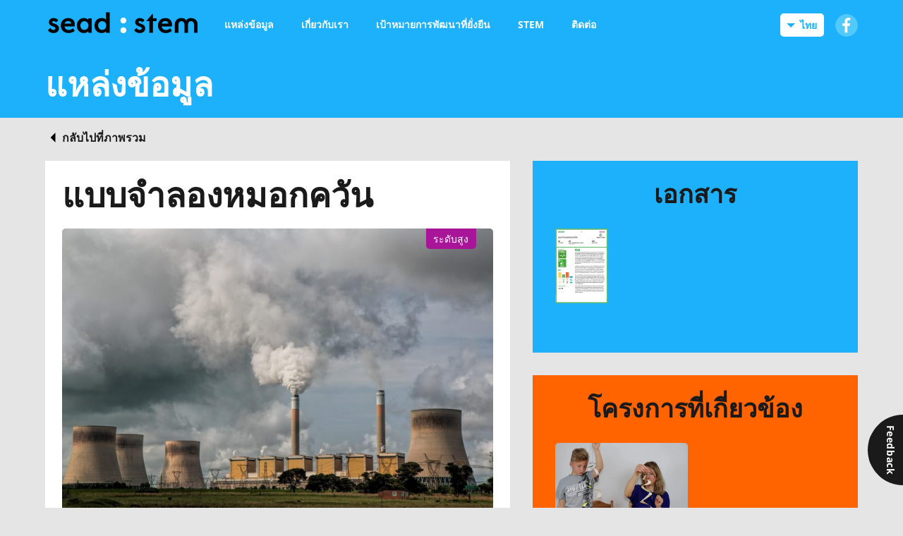

--- FILE ---
content_type: text/html; charset=UTF-8
request_url: https://www.seadstem.org/th/experiment/modeling-smog/
body_size: 14645
content:
<!DOCTYPE html>
<html lang="th">

<head>

	<title>แบบจำลองหมอกควัน &#8212; SEADSTEM แพลตฟอร์มดิจิทัลด้านสะเต็มศึกษา</title>

	<meta charset="UTF-8">

	<meta name="author" content="SEADSTEM แพลตฟอร์มดิจิทัลด้านสะเต็มศึกษา" />
	<meta name="copyright" content="SEADSTEM แพลตฟอร์มดิจิทัลด้านสะเต็มศึกษา" />
	<meta name="robots" content="index, follow"/>
	<meta name="apple-mobile-web-app-capable" content="yes"/>
	<meta name="google-site-verification" content="" />
	<meta name="viewport" id="viewport" content="width=device-width, initial-scale=1" />

	<link rel="shortcut icon" sizes="96x96" href="https://www.seadstem.org/wp-content/themes/seadstem/img/appicons/android-icon-96x96.png"/>
	<link rel="shortcut icon" sizes="144x144" href="https://www.seadstem.org/wp-content/themes/seadstem/img/appicons/android-icon-144x144.png"/>
	<link rel="shortcut icon" sizes="192x192" href="https://www.seadstem.org/wp-content/themes/seadstem/img/appicons/android-icon-192x192.png"/>

	<link rel="apple-touch-icon" sizes="256x256" href="https://www.seadstem.org/wp-content/themes/seadstem/img/appicons/apple-icon-144x144.png"/>
	<link rel="apple-touch-icon" sizes="512x512" href="https://www.seadstem.org/wp-content/themes/seadstem/img/appicons/apple-icon-384x384.png"/>
	<link rel="apple-touch-icon" sizes="512x512" href="https://www.seadstem.org/wp-content/themes/seadstem/img/appicons/apple-icon-512x512.png"/>

	<link rel="icon" type="image/png" sizes="32x32" href="https://www.seadstem.org/wp-content/themes/seadstem/img/favicons/favicon-32x32.png"/>
	<link rel="icon" type="image/png" sizes="16x16" href="https://www.seadstem.org/wp-content/themes/seadstem/img/favicons/favicon-16x16.png"/>
	<link rel="shortcut icon" href="https://www.seadstem.org/wp-content/themes/seadstem/img/favicons/favicon.ico"/>

	<meta name="msapplication-TileColor" content="#ffffff">
	<meta name="msapplication-TileImage" content="https://www.seadstem.org/wp-content/themes/seadstem/img/appicons/ms-icon-310x310.png">
	<meta name="theme-color" content="#ffffff">

	<link rel="stylesheet" href="https://www.seadstem.org/wp-content/themes/seadstem/css/d8c7fa24d14a2083.min.css">

	

	<script>
		var templateUrl = "https://www.seadstem.org/wp-content/themes/seadstem";
	</script>

	<meta name='robots' content='index, follow, max-image-preview:large, max-snippet:-1, max-video-preview:-1' />
<link rel="alternate" href="https://www.seadstem.org/experiment/modeling-smog/" hreflang="en" />
<link rel="alternate" href="https://www.seadstem.org/vi/experiment/modeling-smog/" hreflang="vi" />
<link rel="alternate" href="https://www.seadstem.org/th/experiment/modeling-smog/" hreflang="th" />
<link rel="alternate" href="https://www.seadstem.org/id/experiment/modeling-smog/" hreflang="id" />
<link rel="alternate" href="https://www.seadstem.org/my/experiment/modeling-smog/" hreflang="my" />

	<!-- This site is optimized with the Yoast SEO plugin v23.5 - https://yoast.com/wordpress/plugins/seo/ -->
	<title>แบบจำลองหมอกควัน &#8212; SEADSTEM แพลตฟอร์มดิจิทัลด้านสะเต็มศึกษา</title>
	<link rel="canonical" href="https://www.seadstem.org/th/experiment/modeling-smog/" />
	<meta property="og:locale" content="th_TH" />
	<meta property="og:locale:alternate" content="en_US" />
	<meta property="og:locale:alternate" content="vi_VN" />
	<meta property="og:locale:alternate" content="id_ID" />
	<meta property="og:locale:alternate" content="my_MM" />
	<meta property="og:type" content="article" />
	<meta property="og:title" content="แบบจำลองหมอกควัน &#8212; SEADSTEM แพลตฟอร์มดิจิทัลด้านสะเต็มศึกษา" />
	<meta property="og:description" content="โมเลกุลของโอโซน (O3) มีออกซิเจนอยู่สามอะตอม แม้ว่าโมเลก [&hellip;]" />
	<meta property="og:url" content="https://www.seadstem.org/th/experiment/modeling-smog/" />
	<meta property="og:site_name" content="SEADSTEM แพลตฟอร์มดิจิทัลด้านสะเต็มศึกษา" />
	<meta property="article:modified_time" content="2022-05-11T12:49:19+00:00" />
	<meta property="og:image" content="https://www.seadstem.org/wp-content/uploads/2022/05/power-station-374097_1920.jpg" />
	<meta property="og:image:width" content="1920" />
	<meta property="og:image:height" content="1279" />
	<meta property="og:image:type" content="image/jpeg" />
	<meta name="twitter:card" content="summary_large_image" />
	<script type="application/ld+json" class="yoast-schema-graph">{"@context":"https://schema.org","@graph":[{"@type":"WebPage","@id":"https://www.seadstem.org/th/experiment/modeling-smog/","url":"https://www.seadstem.org/th/experiment/modeling-smog/","name":"แบบจำลองหมอกควัน &#8212; SEADSTEM แพลตฟอร์มดิจิทัลด้านสะเต็มศึกษา","isPartOf":{"@id":"https://www.seadstem.org/th/#website"},"primaryImageOfPage":{"@id":"https://www.seadstem.org/th/experiment/modeling-smog/#primaryimage"},"image":{"@id":"https://www.seadstem.org/th/experiment/modeling-smog/#primaryimage"},"thumbnailUrl":"https://www.seadstem.org/wp-content/uploads/2022/05/power-station-374097_1920.jpg","datePublished":"2022-05-11T09:58:45+00:00","dateModified":"2022-05-11T12:49:19+00:00","breadcrumb":{"@id":"https://www.seadstem.org/th/experiment/modeling-smog/#breadcrumb"},"inLanguage":"th","potentialAction":[{"@type":"ReadAction","target":["https://www.seadstem.org/th/experiment/modeling-smog/"]}]},{"@type":"ImageObject","inLanguage":"th","@id":"https://www.seadstem.org/th/experiment/modeling-smog/#primaryimage","url":"https://www.seadstem.org/wp-content/uploads/2022/05/power-station-374097_1920.jpg","contentUrl":"https://www.seadstem.org/wp-content/uploads/2022/05/power-station-374097_1920.jpg","width":1920,"height":1279},{"@type":"BreadcrumbList","@id":"https://www.seadstem.org/th/experiment/modeling-smog/#breadcrumb","itemListElement":[{"@type":"ListItem","position":1,"name":"บ้าน","item":"https://www.seadstem.org/th/"},{"@type":"ListItem","position":2,"name":"Experiment Posts","item":"https://www.seadstem.org/th/experiment/"},{"@type":"ListItem","position":3,"name":"แบบจำลองหมอกควัน"}]},{"@type":"WebSite","@id":"https://www.seadstem.org/th/#website","url":"https://www.seadstem.org/th/","name":"SEADSTEM แพลตฟอร์มดิจิทัลด้านสะเต็มศึกษา","description":"แพลตฟอร์มดิจิทัลด้านสะเต็มศึกษา \r\nในภูมิภาคเอเชียตะวันออกเฉียงใต้","publisher":{"@id":"https://www.seadstem.org/th/#organization"},"potentialAction":[{"@type":"SearchAction","target":{"@type":"EntryPoint","urlTemplate":"https://www.seadstem.org/th/?s={search_term_string}"},"query-input":{"@type":"PropertyValueSpecification","valueRequired":true,"valueName":"search_term_string"}}],"inLanguage":"th"},{"@type":"Organization","@id":"https://www.seadstem.org/th/#organization","name":"SEADSTEM แพลตฟอร์มดิจิทัลด้านสะเต็มศึกษา","url":"https://www.seadstem.org/th/","logo":{"@type":"ImageObject","inLanguage":"th","@id":"https://www.seadstem.org/th/#/schema/logo/image/","url":"https://www.seadstem.org/wp-content/uploads/2019/09/SEADSTEM_GI-Website-Teaser_2300x1000px_01_copyright_Goethe-Institut.jpg","contentUrl":"https://www.seadstem.org/wp-content/uploads/2019/09/SEADSTEM_GI-Website-Teaser_2300x1000px_01_copyright_Goethe-Institut.jpg","width":2300,"height":1000,"caption":"SEADSTEM แพลตฟอร์มดิจิทัลด้านสะเต็มศึกษา"},"image":{"@id":"https://www.seadstem.org/th/#/schema/logo/image/"}}]}</script>
	<!-- / Yoast SEO plugin. -->


<link rel='dns-prefetch' href='//www.seadstem.org' />
<link rel='dns-prefetch' href='//www.googletagmanager.com' />
<link rel='stylesheet' id='wp-block-library-css' href='https://www.seadstem.org/wp-includes/css/dist/block-library/style.min.css?ver=6.4.7' type='text/css' media='all' />
<style id='classic-theme-styles-inline-css' type='text/css'>
/*! This file is auto-generated */
.wp-block-button__link{color:#fff;background-color:#32373c;border-radius:9999px;box-shadow:none;text-decoration:none;padding:calc(.667em + 2px) calc(1.333em + 2px);font-size:1.125em}.wp-block-file__button{background:#32373c;color:#fff;text-decoration:none}
</style>
<style id='global-styles-inline-css' type='text/css'>
body{--wp--preset--color--black: #000000;--wp--preset--color--cyan-bluish-gray: #abb8c3;--wp--preset--color--white: #ffffff;--wp--preset--color--pale-pink: #f78da7;--wp--preset--color--vivid-red: #cf2e2e;--wp--preset--color--luminous-vivid-orange: #ff6900;--wp--preset--color--luminous-vivid-amber: #fcb900;--wp--preset--color--light-green-cyan: #7bdcb5;--wp--preset--color--vivid-green-cyan: #00d084;--wp--preset--color--pale-cyan-blue: #8ed1fc;--wp--preset--color--vivid-cyan-blue: #0693e3;--wp--preset--color--vivid-purple: #9b51e0;--wp--preset--gradient--vivid-cyan-blue-to-vivid-purple: linear-gradient(135deg,rgba(6,147,227,1) 0%,rgb(155,81,224) 100%);--wp--preset--gradient--light-green-cyan-to-vivid-green-cyan: linear-gradient(135deg,rgb(122,220,180) 0%,rgb(0,208,130) 100%);--wp--preset--gradient--luminous-vivid-amber-to-luminous-vivid-orange: linear-gradient(135deg,rgba(252,185,0,1) 0%,rgba(255,105,0,1) 100%);--wp--preset--gradient--luminous-vivid-orange-to-vivid-red: linear-gradient(135deg,rgba(255,105,0,1) 0%,rgb(207,46,46) 100%);--wp--preset--gradient--very-light-gray-to-cyan-bluish-gray: linear-gradient(135deg,rgb(238,238,238) 0%,rgb(169,184,195) 100%);--wp--preset--gradient--cool-to-warm-spectrum: linear-gradient(135deg,rgb(74,234,220) 0%,rgb(151,120,209) 20%,rgb(207,42,186) 40%,rgb(238,44,130) 60%,rgb(251,105,98) 80%,rgb(254,248,76) 100%);--wp--preset--gradient--blush-light-purple: linear-gradient(135deg,rgb(255,206,236) 0%,rgb(152,150,240) 100%);--wp--preset--gradient--blush-bordeaux: linear-gradient(135deg,rgb(254,205,165) 0%,rgb(254,45,45) 50%,rgb(107,0,62) 100%);--wp--preset--gradient--luminous-dusk: linear-gradient(135deg,rgb(255,203,112) 0%,rgb(199,81,192) 50%,rgb(65,88,208) 100%);--wp--preset--gradient--pale-ocean: linear-gradient(135deg,rgb(255,245,203) 0%,rgb(182,227,212) 50%,rgb(51,167,181) 100%);--wp--preset--gradient--electric-grass: linear-gradient(135deg,rgb(202,248,128) 0%,rgb(113,206,126) 100%);--wp--preset--gradient--midnight: linear-gradient(135deg,rgb(2,3,129) 0%,rgb(40,116,252) 100%);--wp--preset--font-size--small: 13px;--wp--preset--font-size--medium: 20px;--wp--preset--font-size--large: 36px;--wp--preset--font-size--x-large: 42px;--wp--preset--spacing--20: 0.44rem;--wp--preset--spacing--30: 0.67rem;--wp--preset--spacing--40: 1rem;--wp--preset--spacing--50: 1.5rem;--wp--preset--spacing--60: 2.25rem;--wp--preset--spacing--70: 3.38rem;--wp--preset--spacing--80: 5.06rem;--wp--preset--shadow--natural: 6px 6px 9px rgba(0, 0, 0, 0.2);--wp--preset--shadow--deep: 12px 12px 50px rgba(0, 0, 0, 0.4);--wp--preset--shadow--sharp: 6px 6px 0px rgba(0, 0, 0, 0.2);--wp--preset--shadow--outlined: 6px 6px 0px -3px rgba(255, 255, 255, 1), 6px 6px rgba(0, 0, 0, 1);--wp--preset--shadow--crisp: 6px 6px 0px rgba(0, 0, 0, 1);}:where(.is-layout-flex){gap: 0.5em;}:where(.is-layout-grid){gap: 0.5em;}body .is-layout-flow > .alignleft{float: left;margin-inline-start: 0;margin-inline-end: 2em;}body .is-layout-flow > .alignright{float: right;margin-inline-start: 2em;margin-inline-end: 0;}body .is-layout-flow > .aligncenter{margin-left: auto !important;margin-right: auto !important;}body .is-layout-constrained > .alignleft{float: left;margin-inline-start: 0;margin-inline-end: 2em;}body .is-layout-constrained > .alignright{float: right;margin-inline-start: 2em;margin-inline-end: 0;}body .is-layout-constrained > .aligncenter{margin-left: auto !important;margin-right: auto !important;}body .is-layout-constrained > :where(:not(.alignleft):not(.alignright):not(.alignfull)){max-width: var(--wp--style--global--content-size);margin-left: auto !important;margin-right: auto !important;}body .is-layout-constrained > .alignwide{max-width: var(--wp--style--global--wide-size);}body .is-layout-flex{display: flex;}body .is-layout-flex{flex-wrap: wrap;align-items: center;}body .is-layout-flex > *{margin: 0;}body .is-layout-grid{display: grid;}body .is-layout-grid > *{margin: 0;}:where(.wp-block-columns.is-layout-flex){gap: 2em;}:where(.wp-block-columns.is-layout-grid){gap: 2em;}:where(.wp-block-post-template.is-layout-flex){gap: 1.25em;}:where(.wp-block-post-template.is-layout-grid){gap: 1.25em;}.has-black-color{color: var(--wp--preset--color--black) !important;}.has-cyan-bluish-gray-color{color: var(--wp--preset--color--cyan-bluish-gray) !important;}.has-white-color{color: var(--wp--preset--color--white) !important;}.has-pale-pink-color{color: var(--wp--preset--color--pale-pink) !important;}.has-vivid-red-color{color: var(--wp--preset--color--vivid-red) !important;}.has-luminous-vivid-orange-color{color: var(--wp--preset--color--luminous-vivid-orange) !important;}.has-luminous-vivid-amber-color{color: var(--wp--preset--color--luminous-vivid-amber) !important;}.has-light-green-cyan-color{color: var(--wp--preset--color--light-green-cyan) !important;}.has-vivid-green-cyan-color{color: var(--wp--preset--color--vivid-green-cyan) !important;}.has-pale-cyan-blue-color{color: var(--wp--preset--color--pale-cyan-blue) !important;}.has-vivid-cyan-blue-color{color: var(--wp--preset--color--vivid-cyan-blue) !important;}.has-vivid-purple-color{color: var(--wp--preset--color--vivid-purple) !important;}.has-black-background-color{background-color: var(--wp--preset--color--black) !important;}.has-cyan-bluish-gray-background-color{background-color: var(--wp--preset--color--cyan-bluish-gray) !important;}.has-white-background-color{background-color: var(--wp--preset--color--white) !important;}.has-pale-pink-background-color{background-color: var(--wp--preset--color--pale-pink) !important;}.has-vivid-red-background-color{background-color: var(--wp--preset--color--vivid-red) !important;}.has-luminous-vivid-orange-background-color{background-color: var(--wp--preset--color--luminous-vivid-orange) !important;}.has-luminous-vivid-amber-background-color{background-color: var(--wp--preset--color--luminous-vivid-amber) !important;}.has-light-green-cyan-background-color{background-color: var(--wp--preset--color--light-green-cyan) !important;}.has-vivid-green-cyan-background-color{background-color: var(--wp--preset--color--vivid-green-cyan) !important;}.has-pale-cyan-blue-background-color{background-color: var(--wp--preset--color--pale-cyan-blue) !important;}.has-vivid-cyan-blue-background-color{background-color: var(--wp--preset--color--vivid-cyan-blue) !important;}.has-vivid-purple-background-color{background-color: var(--wp--preset--color--vivid-purple) !important;}.has-black-border-color{border-color: var(--wp--preset--color--black) !important;}.has-cyan-bluish-gray-border-color{border-color: var(--wp--preset--color--cyan-bluish-gray) !important;}.has-white-border-color{border-color: var(--wp--preset--color--white) !important;}.has-pale-pink-border-color{border-color: var(--wp--preset--color--pale-pink) !important;}.has-vivid-red-border-color{border-color: var(--wp--preset--color--vivid-red) !important;}.has-luminous-vivid-orange-border-color{border-color: var(--wp--preset--color--luminous-vivid-orange) !important;}.has-luminous-vivid-amber-border-color{border-color: var(--wp--preset--color--luminous-vivid-amber) !important;}.has-light-green-cyan-border-color{border-color: var(--wp--preset--color--light-green-cyan) !important;}.has-vivid-green-cyan-border-color{border-color: var(--wp--preset--color--vivid-green-cyan) !important;}.has-pale-cyan-blue-border-color{border-color: var(--wp--preset--color--pale-cyan-blue) !important;}.has-vivid-cyan-blue-border-color{border-color: var(--wp--preset--color--vivid-cyan-blue) !important;}.has-vivid-purple-border-color{border-color: var(--wp--preset--color--vivid-purple) !important;}.has-vivid-cyan-blue-to-vivid-purple-gradient-background{background: var(--wp--preset--gradient--vivid-cyan-blue-to-vivid-purple) !important;}.has-light-green-cyan-to-vivid-green-cyan-gradient-background{background: var(--wp--preset--gradient--light-green-cyan-to-vivid-green-cyan) !important;}.has-luminous-vivid-amber-to-luminous-vivid-orange-gradient-background{background: var(--wp--preset--gradient--luminous-vivid-amber-to-luminous-vivid-orange) !important;}.has-luminous-vivid-orange-to-vivid-red-gradient-background{background: var(--wp--preset--gradient--luminous-vivid-orange-to-vivid-red) !important;}.has-very-light-gray-to-cyan-bluish-gray-gradient-background{background: var(--wp--preset--gradient--very-light-gray-to-cyan-bluish-gray) !important;}.has-cool-to-warm-spectrum-gradient-background{background: var(--wp--preset--gradient--cool-to-warm-spectrum) !important;}.has-blush-light-purple-gradient-background{background: var(--wp--preset--gradient--blush-light-purple) !important;}.has-blush-bordeaux-gradient-background{background: var(--wp--preset--gradient--blush-bordeaux) !important;}.has-luminous-dusk-gradient-background{background: var(--wp--preset--gradient--luminous-dusk) !important;}.has-pale-ocean-gradient-background{background: var(--wp--preset--gradient--pale-ocean) !important;}.has-electric-grass-gradient-background{background: var(--wp--preset--gradient--electric-grass) !important;}.has-midnight-gradient-background{background: var(--wp--preset--gradient--midnight) !important;}.has-small-font-size{font-size: var(--wp--preset--font-size--small) !important;}.has-medium-font-size{font-size: var(--wp--preset--font-size--medium) !important;}.has-large-font-size{font-size: var(--wp--preset--font-size--large) !important;}.has-x-large-font-size{font-size: var(--wp--preset--font-size--x-large) !important;}
.wp-block-navigation a:where(:not(.wp-element-button)){color: inherit;}
:where(.wp-block-post-template.is-layout-flex){gap: 1.25em;}:where(.wp-block-post-template.is-layout-grid){gap: 1.25em;}
:where(.wp-block-columns.is-layout-flex){gap: 2em;}:where(.wp-block-columns.is-layout-grid){gap: 2em;}
.wp-block-pullquote{font-size: 1.5em;line-height: 1.6;}
</style>
<link rel='stylesheet' id='contact-form-7-css' href='https://www.seadstem.org/wp-content/plugins/contact-form-7/includes/css/styles.css?ver=5.9.8' type='text/css' media='all' />
<link rel='stylesheet' id='wp-postratings-css' href='https://www.seadstem.org/wp-content/plugins/wp-postratings/css/postratings-css.css?ver=1.91.2' type='text/css' media='all' />
<script type="text/javascript" src="https://www.seadstem.org/wp-includes/js/jquery/jquery.min.js?ver=3.7.1" id="jquery-core-js"></script>
<script type="text/javascript" src="https://www.seadstem.org/wp-includes/js/jquery/jquery-migrate.min.js?ver=3.4.1" id="jquery-migrate-js"></script>

<!-- Google tag (gtag.js) snippet added by Site Kit -->
<!-- Google Analytics snippet added by Site Kit -->
<script type="text/javascript" src="https://www.googletagmanager.com/gtag/js?id=GT-MRQHM6KN" id="google_gtagjs-js" async></script>
<script type="text/javascript" id="google_gtagjs-js-after">
/* <![CDATA[ */
window.dataLayer = window.dataLayer || [];function gtag(){dataLayer.push(arguments);}
gtag("set","linker",{"domains":["www.seadstem.org"]});
gtag("js", new Date());
gtag("set", "developer_id.dZTNiMT", true);
gtag("config", "GT-MRQHM6KN");
 window._googlesitekit = window._googlesitekit || {}; window._googlesitekit.throttledEvents = []; window._googlesitekit.gtagEvent = (name, data) => { var key = JSON.stringify( { name, data } ); if ( !! window._googlesitekit.throttledEvents[ key ] ) { return; } window._googlesitekit.throttledEvents[ key ] = true; setTimeout( () => { delete window._googlesitekit.throttledEvents[ key ]; }, 5 ); gtag( "event", name, { ...data, event_source: "site-kit" } ); }; 
/* ]]> */
</script>
<link rel='shortlink' href='https://www.seadstem.org/?p=2827' />
<meta name="generator" content="Site Kit by Google 1.168.0" />
</head>


<body class="experiment-template-default single single-experiment postid-2827 wp-custom-logo lang-th">

		<div id="top" class="anchor"></div>

		<div id="mobile-nav" class="mobileNav">
			<div id="close-menu" class="toggler toggler--close">
				<div class="toggler__inner"></div>
			</div>
			<div class="mobileNav__inner">
				<div class="mobileNav__header">
				</div>
				<div class="mobileNav__body">
					<nav class="mobileMenu mobileMenu--primary">
						<ul><li id="menu-item-1500" class="menu-item menu-item-type-taxonomy menu-item-object-category menu-item-1500"><a href="https://www.seadstem.org/th/category/resources/"><span>แหล่งข้อมูล</span></a></li>
<li id="menu-item-3265" class="menu-item menu-item-type-post_type menu-item-object-page menu-item-3265"><a href="https://www.seadstem.org/th/southeast-asian-digital-stem-platform-th/%e0%b9%80%e0%b8%81%e0%b8%b5%e0%b9%88%e0%b8%a2%e0%b8%a7%e0%b8%81%e0%b8%b1%e0%b8%9a%e0%b9%80%e0%b8%a3%e0%b8%b2/"><span>เกี่ยวกับเรา</span></a></li>
<li id="menu-item-1496" class="menu-item menu-item-type-post_type menu-item-object-page menu-item-1496"><a href="https://www.seadstem.org/th/sustainable-development-goals/"><span>เป้าหมายการพัฒนาที่ยั่งยืน</span></a></li>
<li id="menu-item-2728" class="menu-item menu-item-type-post_type menu-item-object-page menu-item-2728"><a href="https://www.seadstem.org/th/what-is-stem/"><span>STEM</span></a></li>
<li id="menu-item-1650" class="menu-item menu-item-type-post_type menu-item-object-page menu-item-1650"><a href="https://www.seadstem.org/th/contact/"><span>ติดต่อ</span></a></li>
</ul>					</nav>
				</div>
				<div class="mobileNav__footer">
					<div class="o-button-group">
						<a class="icon icon--facebook" href="https://www.facebook.com/" target="_blank"></a>
						<nav class="miniDropdownn miniDropdownn--special miniDropdownn--up">
							<span class="dropdown-toggle">ไทย</span>
							<ul class="dropdown-menu">
									<li class="lang-item lang-item-3 lang-item-en lang-item-first"><a  lang="en-US" hreflang="en-US" href="https://www.seadstem.org/experiment/modeling-smog/">English</a></li>
	<li class="lang-item lang-item-98 lang-item-vi"><a  lang="vi" hreflang="vi" href="https://www.seadstem.org/vi/experiment/modeling-smog/">Tiếng Việt</a></li>
	<li class="lang-item lang-item-215 lang-item-th current-lang"><a  lang="th" hreflang="th" href="https://www.seadstem.org/th/experiment/modeling-smog/">ไทย</a></li>
	<li class="lang-item lang-item-223 lang-item-id"><a  lang="id-ID" hreflang="id-ID" href="https://www.seadstem.org/id/experiment/modeling-smog/">Bahasa Indonesia</a></li>
	<li class="lang-item lang-item-234 lang-item-my"><a  lang="my-MM" hreflang="my-MM" href="https://www.seadstem.org/my/experiment/modeling-smog/">ဗမာစာ</a></li>
							</ul>
						</nav>
					</div>
				</div>
			</div>
		</div>

		<header id="masthead" class="header">
			<div class="header__mob">
				<div id="sandwich" class="toggler toggler--menu">
					<div class="toggler__inner"></div>
				</div>
				<div class="logo">
					<a href="https://www.seadstem.org/th/" title="SEADSTEM แพลตฟอร์มดิจิทัลด้านสะเต็มศึกษา" rel="home">
						<img src="https://www.seadstem.org/wp-content/themes/seadstem/img/logos/seadstem-logo-sm.svg" alt="SEADSTEM แพลตฟอร์มดิจิทัลด้านสะเต็มศึกษา" >
					</a>
				</div>
				<div id="facebook" class="toggler toggler--facebook">
					<a class="icon icon--facebook" href="https://www.facebook.com/seadstem" target="_blank"></a>
				</div>
			</div>
			<div class="header__main wrapOuter">

				<div class="header__main__left">
					<div class="logo">
						<a href="https://www.seadstem.org/th/" title="SEADSTEM แพลตฟอร์มดิจิทัลด้านสะเต็มศึกษา" rel="home">
							<img src="https://www.seadstem.org/wp-content/themes/seadstem/img/logos/seadstem-logo-sm.svg" alt="SEADSTEM แพลตฟอร์มดิจิทัลด้านสะเต็มศึกษา" >
						</a>
					</div>
					<nav class="siteNav">
					<ul id="menu-header-menu-th-1" class="menu"><li class="menu-item menu-item-type-taxonomy menu-item-object-category menu-item-1500"><a href="https://www.seadstem.org/th/category/resources/"><span>แหล่งข้อมูล</span></a></li>
<li class="menu-item menu-item-type-post_type menu-item-object-page menu-item-3265"><a href="https://www.seadstem.org/th/southeast-asian-digital-stem-platform-th/%e0%b9%80%e0%b8%81%e0%b8%b5%e0%b9%88%e0%b8%a2%e0%b8%a7%e0%b8%81%e0%b8%b1%e0%b8%9a%e0%b9%80%e0%b8%a3%e0%b8%b2/"><span>เกี่ยวกับเรา</span></a></li>
<li class="menu-item menu-item-type-post_type menu-item-object-page menu-item-1496"><a href="https://www.seadstem.org/th/sustainable-development-goals/"><span>เป้าหมายการพัฒนาที่ยั่งยืน</span></a></li>
<li class="menu-item menu-item-type-post_type menu-item-object-page menu-item-2728"><a href="https://www.seadstem.org/th/what-is-stem/"><span>STEM</span></a></li>
<li class="menu-item menu-item-type-post_type menu-item-object-page menu-item-1650"><a href="https://www.seadstem.org/th/contact/"><span>ติดต่อ</span></a></li>
</ul>					</nav>
				</div>

				<div class="header__main__right">
					<nav class="miniDropdownn miniDropdownn--white m-l-1">
						<span class="dropdown-toggle">ไทย</span>
						<ul class="dropdown-menu">
								<li class="lang-item lang-item-3 lang-item-en lang-item-first"><a  lang="en-US" hreflang="en-US" href="https://www.seadstem.org/experiment/modeling-smog/">English</a></li>
	<li class="lang-item lang-item-98 lang-item-vi"><a  lang="vi" hreflang="vi" href="https://www.seadstem.org/vi/experiment/modeling-smog/">Tiếng Việt</a></li>
	<li class="lang-item lang-item-215 lang-item-th current-lang"><a  lang="th" hreflang="th" href="https://www.seadstem.org/th/experiment/modeling-smog/">ไทย</a></li>
	<li class="lang-item lang-item-223 lang-item-id"><a  lang="id-ID" hreflang="id-ID" href="https://www.seadstem.org/id/experiment/modeling-smog/">Bahasa Indonesia</a></li>
	<li class="lang-item lang-item-234 lang-item-my"><a  lang="my-MM" hreflang="my-MM" href="https://www.seadstem.org/my/experiment/modeling-smog/">ဗမာစာ</a></li>
						</ul>
					</nav>
					<a class="icon icon--facebook m-l-1" href="https://www.facebook.com/seadstem" target="_blank"></a>
				</div>

			</div>
		</header>


		<div id="feedback-toggler" class="feedbackToggler">
			<span>Feedback</span>
		</div>
		<div id="feedback-form" class="feedbackForm">
			<strong class="feedbackForm__title">คำติชม</strong>
			
<div class="wpcf7 no-js" id="wpcf7-f925-o1" lang="en-US" dir="ltr">
<div class="screen-reader-response"><p role="status" aria-live="polite" aria-atomic="true"></p> <ul></ul></div>
<form action="/th/experiment/modeling-smog/#wpcf7-f925-o1" method="post" class="wpcf7-form init" aria-label="Contact form" novalidate="novalidate" data-status="init">
<div style="display: none;">
<input type="hidden" name="_wpcf7" value="925" />
<input type="hidden" name="_wpcf7_version" value="5.9.8" />
<input type="hidden" name="_wpcf7_locale" value="en_US" />
<input type="hidden" name="_wpcf7_unit_tag" value="wpcf7-f925-o1" />
<input type="hidden" name="_wpcf7_container_post" value="0" />
<input type="hidden" name="_wpcf7_posted_data_hash" value="" />
</div>
<p><span class="wpcf7-form-control-wrap" data-name="ff-topic"><select class="wpcf7-form-control wpcf7-select wpcf7-validates-as-required" aria-required="true" aria-invalid="false" name="ff-topic"><option value="">Choose a topic</option><option value="Technical Problem">Technical Problem</option><option value="General Question">General Question</option><option value="Content">Content</option></select></span>
</p>
<p><span class="wpcf7-form-control-wrap" data-name="ff-subject"><input size="40" maxlength="400" class="wpcf7-form-control wpcf7-text wpcf7-validates-as-required" aria-required="true" aria-invalid="false" placeholder="Your Subject" value="" type="text" name="ff-subject" /></span>
</p>
<p><span class="wpcf7-form-control-wrap" data-name="ff-message"><textarea cols="40" rows="10" maxlength="2000" class="wpcf7-form-control wpcf7-textarea wpcf7-validates-as-required" aria-required="true" aria-invalid="false" placeholder="Your Message" name="ff-message"></textarea></span>
</p>
<p><span class="wpcf7-form-control-wrap" data-name="ff-country"><input size="40" maxlength="400" class="wpcf7-form-control wpcf7-text wpcf7-validates-as-required" aria-required="true" aria-invalid="false" placeholder="Country" value="" type="text" name="ff-country" /></span>
</p>
<p><span class="wpcf7-form-control-wrap" data-name="ff-name"><input size="40" maxlength="400" class="wpcf7-form-control wpcf7-text wpcf7-validates-as-required" aria-required="true" aria-invalid="false" placeholder="Your Name" value="" type="text" name="ff-name" /></span>
</p>
<p><span class="wpcf7-form-control-wrap" data-name="ff-email"><input size="40" maxlength="400" class="wpcf7-form-control wpcf7-email wpcf7-validates-as-required wpcf7-text wpcf7-validates-as-email" aria-required="true" aria-invalid="false" placeholder="Your Email" value="" type="email" name="ff-email" /></span>
</p>
<p><input class="wpcf7-form-control wpcf7-submit has-spinner" type="submit" value="Send Feedback" />
</p><div class="wpcf7-response-output" aria-hidden="true"></div>
</form>
</div>
		</div>


		<div class="c-site-main" role="main">

						
<article class="postSingle postSingle--resource post-2827 experiment type-experiment status-publish has-post-thumbnail hentry">

	<div class="postSingle__header">
		<div class="wrapOuter">
			<strong>แหล่งข้อมูล</strong>
		</div>
	</div>

	<div class="postSingle__top">
		<div class="wrapOuter">
			<a class="link link--icon link--back" href="https://www.seadstem.org/th/category/resources/" title="กลับไปที่ภาพรวม">กลับไปที่ภาพรวม</a>
		</div>
	</div>

	<div class="postSingle__main wrapOuter">
		<div class="row">

			<div class="postSingle__left col-12 col-md-7 col-lg-7">
				<div class="postSingle__body">
					<div class="postSingle__inner">
						
						<div class="postSingle__title">
							<h1>แบบจำลองหมอกควัน</h1>
						</div>

						<div class="postSingle__hero">	
														<div class="badge badge--level">
								<span>ระดับสูง</span>
							</div>
							
							<div class="postSingle__hero__image">
								<img width="768" height="512" src="https://www.seadstem.org/wp-content/uploads/2022/05/power-station-374097_1920-768x512.jpg" class="attachment-medium_large size-medium_large wp-post-image" alt="© Image by stevepb from Pixabay" decoding="async" fetchpriority="high" srcset="https://www.seadstem.org/wp-content/uploads/2022/05/power-station-374097_1920-768x512.jpg 768w, https://www.seadstem.org/wp-content/uploads/2022/05/power-station-374097_1920-300x200.jpg 300w, https://www.seadstem.org/wp-content/uploads/2022/05/power-station-374097_1920-1024x682.jpg 1024w, https://www.seadstem.org/wp-content/uploads/2022/05/power-station-374097_1920-1536x1023.jpg 1536w, https://www.seadstem.org/wp-content/uploads/2022/05/power-station-374097_1920.jpg 1920w" sizes="(max-width: 768px) 100vw, 768px" title="© Image by stevepb from Pixabay" />															</div>
						</div>


						<div class="postSingle__tags">
													</div>

												<div class="postSingle__rating">
							<div id="post-ratings-2827" class="post-ratings" data-nonce="1234b672ab"><img id="rating_2827_1" src="https://www.seadstem.org/wp-content/plugins/wp-postratings/images/stars_flat_png/rating_on.png" alt="1 Star" title="1 Star" onmouseover="current_rating(2827, 1, '1 Star');" onmouseout="ratings_off(3.5, 4, 0);" onclick="rate_post();" onkeypress="rate_post();" style="cursor: pointer; border: 0px;" /><img id="rating_2827_2" src="https://www.seadstem.org/wp-content/plugins/wp-postratings/images/stars_flat_png/rating_on.png" alt="2 Stars" title="2 Stars" onmouseover="current_rating(2827, 2, '2 Stars');" onmouseout="ratings_off(3.5, 4, 0);" onclick="rate_post();" onkeypress="rate_post();" style="cursor: pointer; border: 0px;" /><img id="rating_2827_3" src="https://www.seadstem.org/wp-content/plugins/wp-postratings/images/stars_flat_png/rating_on.png" alt="3 Stars" title="3 Stars" onmouseover="current_rating(2827, 3, '3 Stars');" onmouseout="ratings_off(3.5, 4, 0);" onclick="rate_post();" onkeypress="rate_post();" style="cursor: pointer; border: 0px;" /><img id="rating_2827_4" src="https://www.seadstem.org/wp-content/plugins/wp-postratings/images/stars_flat_png/rating_half.png" alt="4 Stars" title="4 Stars" onmouseover="current_rating(2827, 4, '4 Stars');" onmouseout="ratings_off(3.5, 4, 0);" onclick="rate_post();" onkeypress="rate_post();" style="cursor: pointer; border: 0px;" /><img id="rating_2827_5" src="https://www.seadstem.org/wp-content/plugins/wp-postratings/images/stars_flat_png/rating_off.png" alt="5 Stars" title="5 Stars" onmouseover="current_rating(2827, 5, '5 Stars');" onmouseout="ratings_off(3.5, 4, 0);" onclick="rate_post();" onkeypress="rate_post();" style="cursor: pointer; border: 0px;" /></div><div id="post-ratings-2827-loading" class="post-ratings-loading"><img src="https://www.seadstem.org/wp-content/plugins/wp-postratings/images/loading.gif" width="16" height="16" class="post-ratings-image" />Loading...</div>						</div>
						

						<div class="postSingle__info">
							
<dl class="definition-terms">

	<dt>ทรัพยากร</dt>
	<dd>การทดลอง</dd>

		<dt>วิชา</dt>
	<dd>
				<span>วิทยาศาสตร์โลก</span>
			</dd>
	
		<dt>หัวข้อ</dt>
	<dd>
					<span>การเปลี่ยนแปลงสภาพภูมิอากาศ</span>
					<span>กระบวนการทางวิศวกรรม</span>
					<span>สอบถามทางวิทยาศาสตร์</span>
			</dd>
	
		<dt>เวลาสำหรับกิจกรรม</dt>
	<dd>45 นาที</dd>
	
</dl>
						</div>
						<!-- end : single info -->


						<div class="postSingle__content">
							<p>โมเลกุลของโอโซน (O3) มีออกซิเจนอยู่สามอะตอม แม้ว่าโมเลกุลเหล่านี้จะมีบทบาทสำคัญในชั้นสตราโตสเฟียร์ ซึ่งเป็นชั้นบรรยากาศที่เป็นเหมือนเกราะป้องกันโลกจากรังสีที่เป็นอันตราย แต่มันก็เป็นองค์ประกอบหลักของหมอกควันเมื่ออยู่ใกล้กับพื้นดินด้วยเช่นกัน โอโซนที่เป็นมลพิษทางอากาศที่ระดับพื้นดินนั้นก่อตัวจากมลพิษอื่นๆ ที่ปล่อยออกมาจากยานพาหนะ โรงงาน และแหล่งอื่นๆ ในที่ที่มีแสงแดดส่องถึง สารมลพิษจะแตกออกจากกัน และโอโซนจะก่อตัวขึ้นเมื่ออะตอมออกซิเจนอิสระไปเกาะติดกับโมเลกุลออกซิเจน สิ่งสำคัญที่ทำให้เกิดกระบวนการนี้ก็คือการที่ไนโตรเจนไดออกไซด์ซึ่งเป็นสารมลพิษทางอากาศแตกตัวออกเป็นไนตริกออกไซด์ (NO) และออกซิเจน (O) ในที่ที่มีแสงแดดส่องถึง อะตอมออกซิเจนเดี่ยวจะไปจับกับโมเลกุลออกซิเจน (O2) เพื่อสร้างเป็นโอโซน (O3) นี่คือกระบวนการที่นักเรียนจะได้จำลองขึ้นมาในกิจกรรมนี้</p>
						</div>
						<!-- end : single content -->


						<div class="postSingle__blocks">
							<div class="row">

								<div class="postSingle__blocks__chart col-12 col-lg-6">
									

<div class="barChart">
			<div class="barChart__col">
			<span class="bar " style="height:80%" title="80%"></span>
		</div>
			<div class="barChart__col">
			<span class="bar " style="height:40%" title="40%"></span>
		</div>
			<div class="barChart__col">
			<span class="bar " style="height:80%" title="80%"></span>
		</div>
			<div class="barChart__col">
			<span class="bar " style="height:10%" title="10%"></span>
		</div>
	</div>

<div class="barChartBottom">
	<div class="barChartBottom__col">
		<img src="https://www.seadstem.org/wp-content/themes/seadstem/img/stem/stem-sience.svg" alt="Sience" >
		<span>S</span>
	</div>
	<div class="barChartBottom__col">
		<img src="https://www.seadstem.org/wp-content/themes/seadstem/img/stem/stem-technology.svg" alt="Technology" >
		<span>T</span>
	</div>
	<div class="barChartBottom__col">
		<img src="https://www.seadstem.org/wp-content/themes/seadstem/img/stem/stem-engineering.svg" alt="Engineering" >
		<span>E</span>
	</div>
	<div class="barChartBottom__col">
		<img src="https://www.seadstem.org/wp-content/themes/seadstem/img/stem/stem-math.svg" alt="Mathematics" >
		<span>M</span>
	</div>
</div>

								</div>

								<div class="postSingle__blocks__sdg col-12 col-lg-6">
									

<div class="box box--sdg box--grey">

	<div class="box__header">
		<h3>ที่เกี่ยวข้อง</h3>
		<h4>เป้าหมายการพัฒนาที่ยั่งยืน</h4>
	</div>

	<div class="box__body">
		<div class="row">
					<div class="layoutCell col-12 col-sm-6">
				<div class="postCard postCard--sdg">
	<a class="postCard__thumb" href="https://www.seadstem.org/th/sdg/good-health-and-well-being/" style="background-color:#4C9F38">
		<img width="720" height="720" src="https://www.seadstem.org/wp-content/uploads/2019/08/Seadstem_SDG_RGB_03.png" class="attachment-medium_large size-medium_large wp-post-image" alt="Sustainable Development Goal - 03 - Good Health and Well-Being" decoding="async" srcset="https://www.seadstem.org/wp-content/uploads/2019/08/Seadstem_SDG_RGB_03.png 720w, https://www.seadstem.org/wp-content/uploads/2019/08/Seadstem_SDG_RGB_03-150x150.png 150w, https://www.seadstem.org/wp-content/uploads/2019/08/Seadstem_SDG_RGB_03-300x300.png 300w" sizes="(max-width: 720px) 100vw, 720px" title="Sustainable Development Goal - 03 - Good Health and Well-Being" />	</a>
</div>			</div>
					<div class="layoutCell col-12 col-sm-6">
				<div class="postCard postCard--sdg">
	<a class="postCard__thumb" href="https://www.seadstem.org/th/sdg/%e0%b8%a3%e0%b8%b0%e0%b8%9a%e0%b8%9a%e0%b8%99%e0%b8%b4%e0%b9%80%e0%b8%a7%e0%b8%a8%e0%b8%97%e0%b8%b2%e0%b8%87%e0%b8%9a%e0%b8%81/" style="background-color:#56c02b">
		<img width="720" height="720" src="https://www.seadstem.org/wp-content/uploads/2019/08/Seadstem_SDG_RGB_15.png" class="attachment-medium_large size-medium_large wp-post-image" alt="Sustainable Development Goal - 15 - Life on Land" decoding="async" srcset="https://www.seadstem.org/wp-content/uploads/2019/08/Seadstem_SDG_RGB_15.png 720w, https://www.seadstem.org/wp-content/uploads/2019/08/Seadstem_SDG_RGB_15-150x150.png 150w, https://www.seadstem.org/wp-content/uploads/2019/08/Seadstem_SDG_RGB_15-300x300.png 300w" sizes="(max-width: 720px) 100vw, 720px" title="Sustainable Development Goal - 15 - Life on Land" />	</a>
</div>			</div>
				</div>
	</div>

</div>

								</div>

							</div>
						</div>
						<!-- end : single blocks -->

					</div>

					
<dl class="accordionList">
					<dt>บทนำ</dt>
				<dd>
					<div class="accordionList__inner">
						<div class="postSingle__content">
						<p>โมเลกุลของโอโซน (O3) มีออกซิเจนอยู่สามอะตอม แม้ว่าโมเลกุลเหล่านี้จะมีบทบาทสำคัญในชั้นสตราโตสเฟียร์ ซึ่งเป็นชั้นบรรยากาศที่เป็นเหมือนเกราะป้องกันโลกจากรังสีที่เป็นอันตราย แต่มันก็เป็นองค์ประกอบหลักของหมอกควันเมื่ออยู่ใกล้กับพื้นดินด้วยเช่นกัน โอโซนที่เป็นมลพิษทางอากาศที่ระดับพื้นดินนั้นก่อตัวจากมลพิษอื่นๆ ที่ปล่อยออกมาจากยานพาหนะ โรงงาน และแหล่งอื่นๆ ในที่ที่มีแสงแดดส่องถึง สารมลพิษจะแตกออกจากกัน และโอโซนจะก่อตัวขึ้นเมื่ออะตอมออกซิเจนอิสระไปเกาะติดกับโมเลกุลออกซิเจน สิ่งสำคัญที่ทำให้เกิดกระบวนการนี้ก็คือการที่ไนโตรเจนไดออกไซด์ซึ่งเป็นสารมลพิษทางอากาศแตกตัวออกเป็นไนตริกออกไซด์ (NO) และออกซิเจน (O) ในที่ที่มีแสงแดดส่องถึง อะตอมออกซิเจนเดี่ยวจะไปจับกับโมเลกุลออกซิเจน (O2) เพื่อสร้างเป็นโอโซน (O3) นี่คือกระบวนการที่นักเรียนจะได้จำลองขึ้นมาในกิจกรรมนี้</p>
<p>เขม่าคือฝุ่นละอองชนิดหนึ่งและมาจากแหล่งต่างๆ ทั้งการเผาไหม้เชื้อเพลิงฟอสซิลและไม้ เขม่าเป็นองค์ประกอบหนึ่งของหมอกควัน ในกิจกรรมนี้ นักเรียนจะได้เติมเขม่าลงไปในแบบจำลองของตนเองด้วย ส่วนประกอบอื่นๆ ของหมอกควัน ได้แก่ ไนโตรเจนออกไซด์ สารประกอบอินทรีย์ระเหยง่าย (VOCs) และ PAN (เปอร์ออกซีอะซีติลไนเตรต) ไนโตรเจนออกไซด์ส่วนใหญ่มาจากเครื่องยนต์ของรถยนต์และรถบรรทุก VOCs นั้นมาจากสี น้ำมันเบนซินและยาฆ่าแมลง ส่วน PAN เป็นมลพิษประเภทหนึ่งที่เกิดจากปฏิกิริยาเคมีระหว่างมลพิษประเภทอื่นๆ</p>
<p>เมื่ออากาศมีมลพิษ ผู้คนจะหายใจเอาโอโซน อนุภาคต่างๆ เช่น เขม่า และก๊าซอันตรายที่อาจทำลายปอด หัวใจ และสุขภาพโดยรวม มลพิษทางอากาศอาจทำให้เกิดอาการไอ แสบตา และปัญหาทางเดินหายใจได้ โชคดีที่เรามักจะรู้สึกดีขึ้นทันทีที่คุณภาพอากาศดีขึ้น แต่ก็ไม่เสมอไป ผู้สูงอายุ เด็ก และผู้ที่เป็นโรคหลอดเลือดหัวใจ เช่น โรคหอบหืดหรือหลอดลมอักเสบขั้นรุนแรง เป็นกลุ่มเสี่ยงที่จะได้รับผลกระทบจากมลพิษทางอากาศมากที่สุด เด็กมีความเสี่ยงมากกว่าใครเพราะปอดยังอยู่ในช่วงเจริญเติบโต รวมถึงเด็กๆ ชอบออกไปเล่นข้างนอกและกระฉับกระเฉง ดังนั้นเมื่อเทียบกันปอนด์ต่อปอนด์ พวกเขาจึงหายใจเอามลพิษทางอากาศภายนอกเข้าไปมากกว่าผู้ใหญ่ส่วนใหญ่</p>
<p>แม้เราจะไม่มีทางเลือกอื่นนอกจากต้องสูดอากาศรอบๆ ตัวเข้าไป แต่เราก็ยังมีทางเลือกที่จะช่วยให้ตัวเองมีสุขภาพที่ดีได้ เราสามารถเลือกที่จะอยู่ในบ้านหรือเคลื่อนไหวน้อยลงในวันที่อากาศไม่ดี เราสามารถหลีกเลี่ยงพื้นที่ที่มีการจราจรหนาแน่นและมีการอุตสาหกรรมคับคั่งหากทำได้ อีกทั้งยังสามารถเลือกที่จะสนับสนุนให้ความร่วมมือและทำตามขั้นตอนต่างๆ เพื่อลดมลพิษทางอากาศ การกระทำดังกล่าวเป็นการตอบสนองเชิงบวกต่อปัญหาอาจขโมยลมหายใจของเราไปได้จริงๆ</p>
						</div>
					</div>
				</dd>
											<dt>วัตถุประสงค์หลัก</dt>
				<dd>
					<div class="accordionList__inner">
						<div class="postSingle__content">
						<ol>
<li>ในกิจกรรมนี้ นักเรียนจะได้สร้างแบบจำลองโมเลกุลโดยใช้มาร์ชเมลโลว์เพื่อให้เข้าใจและอธิบายได้ว่าหมอกควันเกิดขึ้นได้อย่างไร</li>
</ol>
						</div>
					</div>
				</dd>
											<dt>คำถามชี้นำ</dt>
				<dd>
					<div class="accordionList__inner">
						<div class="postSingle__content">
						<ol>
<li>หมอกควันคืออะไร?</li>
<li>ทำไมมลพิษทางอากาศจึงเป็นอันตราย?</li>
<li>เราสามารถต่อต้านมลพิษทางอากาศได้อย่างไร?</li>
</ol>
						</div>
					</div>
				</dd>
										</dl>


					
<div class="postSingle__authors">
	<div class="postSingle__inner">
		<h4>ผู้เขียน</h4>
		<p><small>ปรับปรุงแก้ไขโดย จอห์น ริสต์วีย์ ผู้อำนวยการศูนย์การศึกษาวิทยาศาสตร์ UCAR
ดัดแปลงมาจาก การทำความเข้าใจเกี่ยวกับอากาศ: มลพิษทางอากาศและการสร้างแบบจำลองมลภาวะด้วยตัวต่อเลโก้ (WGBH)
</small></p>
	</div>
</div>


					
				</div>
			</div>
			<!-- end : left column -->


			<aside class="postSingle__right col-12 col-md-5 col-lg-5">
				<div class="postSingle__right__inner">

					
	<div class="box box--blue">

		<div class="box__header">
			<h2>เอกสาร</h2>
		</div>

		<div class="box__body">
			<div class="document-list row">
										<div class="layoutCell col-6 col-sm-4 col-md-6 col-lg-3">
							<div class="file-item">
								<a class="file-item__thumb" href="https://www.seadstem.org/wp-content/uploads/2022/05/SEADSTEM_Modeling-Smog_Experiment_TH.pdf" target="_blank">
									<img src="https://www.seadstem.org/wp-content/uploads/2022/05/Modeling-Smog_TH.png" alt="">
								</a>
								<h3><a href="https://www.seadstem.org/wp-content/uploads/2022/05/SEADSTEM_Modeling-Smog_Experiment_TH.pdf" target="_blank"></a></h3>
							</div>
						</div>
												</div>
		</div>

	</div>


					

					
<div class="box box--projects box--orange">

	<div class="box__header">
		<h2>โครงการที่เกี่ยวข้อง</h2>
	</div>

	<div class="box__body">
		<div class="box-carousel owl-carousel owl-theme">
			<div class="postCard postCard--carousel">
	<div class="postCard__inner">
		<a class="postCard__thumb" href="https://www.seadstem.org/th/project/warm-air-rises/">
			<img width="768" height="431" src="https://www.seadstem.org/wp-content/uploads/2021/12/GUB-Explorer-Channel-Warm-Air-Rises-768x431.png" class="attachment-medium_large size-medium_large wp-post-image" alt="© GUB e.V." decoding="async" loading="lazy" srcset="https://www.seadstem.org/wp-content/uploads/2021/12/GUB-Explorer-Channel-Warm-Air-Rises-768x431.png 768w, https://www.seadstem.org/wp-content/uploads/2021/12/GUB-Explorer-Channel-Warm-Air-Rises-300x168.png 300w, https://www.seadstem.org/wp-content/uploads/2021/12/GUB-Explorer-Channel-Warm-Air-Rises-1024x574.png 1024w, https://www.seadstem.org/wp-content/uploads/2021/12/GUB-Explorer-Channel-Warm-Air-Rises-1536x862.png 1536w, https://www.seadstem.org/wp-content/uploads/2021/12/GUB-Explorer-Channel-Warm-Air-Rises.png 1633w" sizes="(max-width: 768px) 100vw, 768px" title="© GUB e.V." />					</a>
		<div class="postCard__body">
			<h3><a href="https://www.seadstem.org/th/project/warm-air-rises/">อากาศร้อนลอยตัว</a></h3>
		</div>
	</div>
</div>		</div>
			</div>

</div>

					
					
<div class="box box--experiments box--green">

	<div class="box__header">
		<h2>การทดลองที่เกี่ยวข้อง</h2>
	</div>

	<div class="box__body">
		<div class="box-carousel owl-carousel owl-theme">
			<div class="postCard postCard--carousel">
	<div class="postCard__inner">
		<a class="postCard__thumb" href="https://www.seadstem.org/th/experiment/whirling-swirling-air-pollution/">
			<img width="748" height="467" src="https://www.seadstem.org/wp-content/uploads/2022/03/iStock-1135335888.jpg" class="attachment-medium_large size-medium_large wp-post-image" alt="©iStock-1135335888" decoding="async" loading="lazy" srcset="https://www.seadstem.org/wp-content/uploads/2022/03/iStock-1135335888.jpg 748w, https://www.seadstem.org/wp-content/uploads/2022/03/iStock-1135335888-300x187.jpg 300w" sizes="(max-width: 748px) 100vw, 748px" title="©iStock-1135335888" />					</a>
		<div class="postCard__body">
			<h3><a href="https://www.seadstem.org/th/experiment/whirling-swirling-air-pollution/">หมุนวนมลพิษ</a></h3>
		</div>
	</div>
</div>		</div>
			</div>

</div>


				</div>
			</aside>

		</div>
	</div>

</article>
			

<footer id="footer" class="footer">
	<div class="footer__inner wrapOuter">
		<div class="footer__top">
			<a href="#top" class="toplink anchor-link link--icon link link--up">ด้านบน</a>
		</div>
		<div class="footer__body">
			<div class="row">
				<div class="footer__left col-12 col-sm-4 col-md-4">
					<nav class="footerNav">
						<div class="menu-left-footer-th-container"><ul id="menu-left-footer-th" class="menu"><li id="menu-item-1599" class="menu-item menu-item-type-post_type menu-item-object-page menu-item-home menu-item-1599"><a href="https://www.seadstem.org/th/">หน้าแรก</a></li>
<li id="menu-item-1607" class="menu-item menu-item-type-post_type menu-item-object-page menu-item-1607"><a href="https://www.seadstem.org/th/what-is-stem/">สะเต็มศึกษา (STEM) คืออะไร</a></li>
<li id="menu-item-1605" class="menu-item menu-item-type-post_type menu-item-object-page menu-item-1605"><a href="https://www.seadstem.org/th/southeast-asian-digital-stem-platform-th/%e0%b9%80%e0%b8%81%e0%b8%b5%e0%b9%88%e0%b8%a2%e0%b8%a7%e0%b8%81%e0%b8%b1%e0%b8%9a%e0%b9%80%e0%b8%a3%e0%b8%b2/">เกี่ยวกับเรา</a></li>
<li id="menu-item-1601" class="menu-item menu-item-type-post_type menu-item-object-page menu-item-1601"><a href="https://www.seadstem.org/th/sustainable-development-goals/">เป้าหมายการพัฒนาที่ยั่งยืน</a></li>
<li id="menu-item-1600" class="menu-item menu-item-type-taxonomy menu-item-object-category menu-item-1600"><a href="https://www.seadstem.org/th/category/resources/">แหล่งข้อมูล</a></li>
</ul></div>					</nav>
				</div>
				<div class="footer__center col-12 col-sm-4 col-md-4">
					<div class="logo">
						<a href="https://www.seadstem.org/th/" title="SEADSTEM แพลตฟอร์มดิจิทัลด้านสะเต็มศึกษา" rel="home">
							<img src="https://www.seadstem.org/wp-content/themes/seadstem/img/logos/seadstem-logo-lg.svg" alt="SEADSTEM แพลตฟอร์มดิจิทัลด้านสะเต็มศึกษา" >
						</a>
					</div>
					<h4>แพลตฟอร์มดิจิทัลด้านสะเต็มศึกษา 
ในภูมิภาคเอเชียตะวันออกเฉียงใต้</h4>
				</div>
				<div class="footer__right col-12 col-sm-4 col-md-4">
					<nav class="footerNav">
						<div class="menu-right-footer-th-container"><ul id="menu-right-footer-th" class="menu"><li id="menu-item-1619" class="menu-item menu-item-type-post_type menu-item-object-page menu-item-1619"><a href="https://www.seadstem.org/th/what-is-stem/">สะเต็มศึกษา (STEM) คืออะไร</a></li>
<li id="menu-item-1608" class="menu-item menu-item-type-post_type menu-item-object-page menu-item-1608"><a href="https://www.seadstem.org/th/contact/">ติดต่อ</a></li>
<li id="menu-item-1618" class="menu-item menu-item-type-taxonomy menu-item-object-category menu-item-1618"><a href="https://www.seadstem.org/th/category/news-and-events/">ข่าวสารและกิจกรรม</a></li>
<li id="menu-item-1609" class="menu-item menu-item-type-post_type menu-item-object-page menu-item-1609"><a href="https://www.seadstem.org/th/disclaimer/">ข้อความปฏิเสธความรับผิดชอบ</a></li>
</ul></div>					</nav>
				</div>
			</div>
		</div>
	</div>
</footer>

</div>

<div id="overlay-navi" class="pageOverlay"></div>
<div id="overlay-feedback" class="pageOverlay"></div>

<!--<script src="https://www.seadstem.org/wp-content/themes/seadstem/js/vendor/jquery-2.2.4.min.js"></script>-->

<script type="text/javascript" src="https://www.seadstem.org/wp-content/themes/seadstem/js/d8c7fa24d14a2083.min.js"></script>

<script type="text/javascript" src="https://www.seadstem.org/wp-includes/js/dist/vendor/wp-polyfill-inert.min.js?ver=3.1.2" id="wp-polyfill-inert-js"></script>
<script type="text/javascript" src="https://www.seadstem.org/wp-includes/js/dist/vendor/regenerator-runtime.min.js?ver=0.14.0" id="regenerator-runtime-js"></script>
<script type="text/javascript" src="https://www.seadstem.org/wp-includes/js/dist/vendor/wp-polyfill.min.js?ver=3.15.0" id="wp-polyfill-js"></script>
<script type="text/javascript" src="https://www.seadstem.org/wp-includes/js/dist/hooks.min.js?ver=c6aec9a8d4e5a5d543a1" id="wp-hooks-js"></script>
<script type="text/javascript" src="https://www.seadstem.org/wp-includes/js/dist/i18n.min.js?ver=7701b0c3857f914212ef" id="wp-i18n-js"></script>
<script type="text/javascript" id="wp-i18n-js-after">
/* <![CDATA[ */
wp.i18n.setLocaleData( { 'text direction\u0004ltr': [ 'ltr' ] } );
/* ]]> */
</script>
<script type="text/javascript" src="https://www.seadstem.org/wp-content/plugins/contact-form-7/includes/swv/js/index.js?ver=5.9.8" id="swv-js"></script>
<script type="text/javascript" id="contact-form-7-js-extra">
/* <![CDATA[ */
var wpcf7 = {"api":{"root":"https:\/\/www.seadstem.org\/wp-json\/","namespace":"contact-form-7\/v1"}};
/* ]]> */
</script>
<script type="text/javascript" src="https://www.seadstem.org/wp-content/plugins/contact-form-7/includes/js/index.js?ver=5.9.8" id="contact-form-7-js"></script>
<script type="text/javascript" id="wp-postratings-js-extra">
/* <![CDATA[ */
var ratingsL10n = {"plugin_url":"https:\/\/www.seadstem.org\/wp-content\/plugins\/wp-postratings","ajax_url":"https:\/\/www.seadstem.org\/wp-admin\/admin-ajax.php","text_wait":"Please rate only 1 item at a time.","image":"stars_flat_png","image_ext":"png","max":"5","show_loading":"1","show_fading":"1","custom":"0"};
var ratings_mouseover_image=new Image();ratings_mouseover_image.src="https://www.seadstem.org/wp-content/plugins/wp-postratings/images/stars_flat_png/rating_over.png";;
/* ]]> */
</script>
<script type="text/javascript" src="https://www.seadstem.org/wp-content/plugins/wp-postratings/js/postratings-js.js?ver=1.91.2" id="wp-postratings-js"></script>
<script type="text/javascript" src="https://www.seadstem.org/wp-content/plugins/google-site-kit/dist/assets/js/googlesitekit-events-provider-contact-form-7-40476021fb6e59177033.js" id="googlesitekit-events-provider-contact-form-7-js" defer></script>

</body>
</html>


--- FILE ---
content_type: image/svg+xml
request_url: https://www.seadstem.org/wp-content/themes/seadstem/img/stem/stem-sience.svg
body_size: 2545
content:
<?xml version="1.0" encoding="utf-8"?>
<!-- Generator: Adobe Illustrator 15.1.0, SVG Export Plug-In . SVG Version: 6.00 Build 0)  -->
<!DOCTYPE svg PUBLIC "-//W3C//DTD SVG 1.1//EN" "http://www.w3.org/Graphics/SVG/1.1/DTD/svg11.dtd">
<svg version="1.1" id="Ebene_1" xmlns="http://www.w3.org/2000/svg" xmlns:xlink="http://www.w3.org/1999/xlink" x="0px" y="0px"
	 width="100px" height="100px" viewBox="0 0 100 100" enable-background="new 0 0 100 100" xml:space="preserve">
<g>
	<path fill="#F8D05F" d="M93.166,49.979c0-4.902-4.658-9.395-13.121-12.65c-1.627-0.623-3.361-1.191-5.184-1.699
		c0.471-1.836,0.844-3.621,1.117-5.342c1.414-8.955-0.148-15.238-4.395-17.689c-1.234-0.715-2.654-1.074-4.217-1.074
		c-4.938,0-11.178,3.666-17.473,9.861c-1.375-1.354-2.756-2.592-4.131-3.705c-7.051-5.703-13.271-7.492-17.52-5.041
		c-2.363,1.367-3.922,3.967-4.564,7.572c-2.145,0.367-3.785,2.227-3.785,4.479c0,2.266,1.66,4.131,3.828,4.482
		c0.273,2.072,0.668,4.23,1.254,6.502c-1.766,0.496-3.441,1.049-5.02,1.654c-8.461,3.256-13.123,7.748-13.123,12.65
		c0,4.904,4.662,9.398,13.123,12.652c1.627,0.627,3.359,1.193,5.182,1.701c-0.469,1.836-0.844,3.621-1.117,5.34
		c-0.523,3.33-0.635,6.287-0.354,8.816c-1.236,0.816-2.055,2.213-2.055,3.805c0,2.516,2.039,4.557,4.555,4.557
		c0.449,0,0.875-0.086,1.285-0.207c0.312,0.252,0.615,0.52,0.965,0.721c1.232,0.713,2.652,1.076,4.217,1.076
		c4.881,0,11.033-3.586,17.254-9.65c1.332,1.301,2.672,2.498,4.006,3.578c4.988,4.035,9.561,6.109,13.314,6.109
		c1.551,0,2.961-0.354,4.201-1.07c4.248-2.453,5.809-8.732,4.395-17.691c-0.27-1.719-0.646-3.506-1.117-5.338
		c2.316-0.639,4.432-1.391,6.408-2.207c0.834,0.971,2.057,1.6,3.438,1.6c2.516,0,4.557-2.039,4.557-4.557
		c0-0.506-0.104-0.986-0.256-1.441C91.676,55.4,93.166,52.732,93.166,49.979z M53.283,21.957c5.373-4.953,10.377-7.678,14.084-7.678
		c1.072,0,2.029,0.236,2.84,0.703c3.143,1.816,4.254,7.238,3.051,14.875c-0.258,1.637-0.617,3.334-1.066,5.082
		c-3.893-0.924-8.133-1.594-12.586-1.988c-2.498-3.535-5.117-6.768-7.785-9.598C52.309,22.871,52.797,22.404,53.283,21.957z
		 M31.834,53.424c0.9,1.779,1.861,3.559,2.881,5.324c1.043,1.803,2.123,3.559,3.232,5.258c-3.389-0.393-6.537-0.943-9.404-1.621
		C29.412,59.486,30.52,56.48,31.834,53.424z M31.826,46.938c-1.385-3.184-2.547-6.314-3.451-9.324
		c2.975-0.707,6.252-1.281,9.791-1.684c-1.121,1.713-2.217,3.49-3.279,5.326C33.799,43.143,32.775,45.041,31.826,46.938z
		 M37.102,57.371c-1.377-2.387-2.646-4.795-3.795-7.193c1.193-2.51,2.518-5.035,3.967-7.545c1.402-2.432,2.895-4.789,4.443-7.035
		c2.641-0.203,5.406-0.312,8.283-0.312c2.809,0,5.504,0.104,8.082,0.297c1.549,2.252,3.049,4.625,4.475,7.092
		c1.441,2.498,2.758,5.014,3.947,7.51c-1.141,2.377-2.406,4.766-3.777,7.145c-1.4,2.426-2.887,4.777-4.43,7.023
		c-2.707,0.211-5.482,0.324-8.297,0.324c-2.957,0-5.799-0.117-8.508-0.328C39.973,62.131,38.504,59.795,37.102,57.371z
		 M65.113,58.707c1.014-1.758,1.969-3.52,2.859-5.285c1.322,3.062,2.432,6.074,3.305,8.979c-2.949,0.688-6.119,1.229-9.43,1.607
		C62.967,62.303,64.059,60.533,65.113,58.707z M64.939,41.299c-1.068-1.854-2.178-3.654-3.32-5.393
		c3.555,0.396,6.848,0.965,9.842,1.67c-0.912,3.027-2.078,6.176-3.475,9.369C67.039,45.062,66.023,43.176,64.939,41.299z
		 M49.9,25.328c2.078,2.215,4.133,4.688,6.119,7.365c-1.977-0.107-3.986-0.164-6.02-0.164c-2.1,0-4.176,0.061-6.217,0.174
		C45.766,30.029,47.824,27.547,49.9,25.328z M29.623,15.025c3.143-1.814,8.395-0.066,14.406,4.795
		c1.314,1.061,2.629,2.244,3.941,3.533c-2.639,2.811-5.266,6.043-7.791,9.617c-4.436,0.402-8.664,1.08-12.543,2.008
		c-0.559-2.172-0.934-4.234-1.191-6.211c1.512-0.742,2.561-2.281,2.561-4.078c0-1.809-1.062-3.359-2.592-4.096
		C26.811,18.441,27.689,16.143,29.623,15.025z M9.588,49.979c0-4.309,5.996-8.805,16.121-11.674
		c1.146,3.822,2.682,7.832,4.557,11.877c-1.801,3.924-3.281,7.803-4.393,11.52C15.648,58.838,9.588,54.314,9.588,49.979z
		 M46.717,78.006c-5.373,4.949-10.373,7.676-14.082,7.676c-1.062,0-2.006-0.234-2.811-0.693c0.559-0.756,0.9-1.684,0.9-2.695
		c0-2.449-1.939-4.434-4.363-4.537c-0.193-2.182-0.074-4.756,0.383-7.654c0.26-1.635,0.615-3.336,1.064-5.08
		c3.77,0.893,7.859,1.549,12.154,1.949c2.564,3.639,5.256,6.959,7.996,9.855C47.543,77.229,47.131,77.623,46.717,78.006z
		 M43.557,67.242C45.67,67.367,47.824,67.43,50,67.43c2.098,0,4.176-0.062,6.223-0.178c-2.055,2.768-4.184,5.33-6.334,7.607
		C47.736,72.58,45.609,70.021,43.557,67.242z M70.035,85.02c-3.145,1.814-8.395,0.068-14.408-4.793
		c-1.268-1.025-2.539-2.162-3.805-3.4c2.711-2.861,5.412-6.174,8.002-9.842c4.305-0.395,8.416-1.045,12.195-1.93
		c0.449,1.75,0.809,3.453,1.064,5.09C74.289,77.785,73.178,83.205,70.035,85.02z M79.979,59.213c0,0.145,0.029,0.279,0.043,0.42
		c-1.869,0.773-3.873,1.488-6.072,2.094c-1.113-3.723-2.598-7.607-4.402-11.539c1.889-4.062,3.432-8.08,4.582-11.928
		c10.225,2.865,16.283,7.385,16.283,11.719c0,2.23-1.547,4.139-3.209,5.557c-0.752-0.547-1.67-0.879-2.67-0.879
		C82.02,54.656,79.979,56.697,79.979,59.213z"/>
	<path fill="#F8D05F" d="M50.002,55.258c2.908,0,5.275-2.367,5.275-5.277s-2.367-5.277-5.275-5.277
		c-2.912,0-5.279,2.367-5.279,5.277S47.09,55.258,50.002,55.258z"/>
</g>
</svg>


--- FILE ---
content_type: image/svg+xml
request_url: https://www.seadstem.org/wp-content/themes/seadstem/img/logos/seadstem-logo-sm.svg
body_size: 1769
content:
<?xml version="1.0" encoding="utf-8"?>
<!-- Generator: Adobe Illustrator 15.1.0, SVG Export Plug-In . SVG Version: 6.00 Build 0)  -->
<!DOCTYPE svg PUBLIC "-//W3C//DTD SVG 1.1//EN" "http://www.w3.org/Graphics/SVG/1.1/DTD/svg11.dtd">
<svg version="1.1" id="Ebene_1" xmlns="http://www.w3.org/2000/svg" xmlns:xlink="http://www.w3.org/1999/xlink" x="0px" y="0px"
	 width="280px" height="50px" viewBox="10 0 280 50" enable-background="new 10 0 280 50" xml:space="preserve">
<path d="M34.866,31.285c0,4.835-4.074,8.559-9.78,8.559c-5.25,0-8.563-2.396-10.086-5.048l4.23-4.231
	c1.015,2.145,3.003,3.625,5.856,3.625c1.885,0,3.521-1.071,3.521-2.904c0-1.68-1.326-2.594-3.313-3.258l-2.341-0.771
	c-3.624-1.175-6.219-3.67-6.219-7.534c0-3.978,3.667-7.346,8.15-7.346c4.329,0,7.331,1.988,8.713,4.286l-4.23,3.666
	c-1.071-1.578-2.396-2.439-4.23-2.439c-1.481,0-2.34,0.861-2.34,1.834c0,1.171,0.917,1.875,2.396,2.395l2.243,0.764
	C31.003,24.094,34.866,26.45,34.866,31.285"/>
<path d="M63.6,24.87c0-7.037-3.919-12.493-12.168-12.493c-7.641,0-13.196,5.654-13.196,13.816c0,7.686,5.499,13.649,14.113,13.649
	c5.598,0,9.222-2.34,10.998-4.132l-3.201-4.682c-1.537,1.58-4.078,3.258-7.6,3.258c-4.229,0-7.135-2.548-7.685-6.369h18.485
	C63.557,26.857,63.6,25.729,63.6,24.87z M45.001,22.727c0.663-3.257,3.271-4.793,6.43-4.793c3.054,0,5.443,1.537,5.556,4.793H45.001
	z"/>
<path d="M87.75,12.997v2.539c-1.931-1.933-4.682-3.159-7.995-3.159c-6.781,0-12.591,5.146-12.591,13.762
	c0,8.614,5.81,13.705,12.591,13.705c3.313,0,6.063-1.17,7.995-3.102v2.494h6.316V12.997H87.75z M80.869,34.091
	c-4.116,0-7.274-2.905-7.274-7.952c0-5.091,3.158-7.995,7.274-7.995c3.779,0,7.037,2.904,7.037,7.995
	C87.905,31.186,84.647,34.091,80.869,34.091z"/>
<path d="M119.894,2v13.536c-1.875-2.031-4.736-3.159-8.191-3.159c-7.135,0-12.647,5.456-12.647,13.762
	c0,8.305,5.513,13.705,12.647,13.705c3.455,0,6.317-1.072,8.191-3.102v2.494h6.473V2H119.894z M113.127,34.091
	c-4.23,0-7.602-2.905-7.602-7.952c0-5.091,3.371-7.995,7.602-7.995c3.716,0,7.077,2.904,7.077,7.995
	C120.205,31.186,116.844,34.091,113.127,34.091z"/>
<path d="M183.105,22.882l-2.242-0.764c-1.48-0.519-2.397-1.225-2.397-2.395c0-0.973,0.869-1.833,2.341-1.833
	c1.832,0,3.158,0.86,4.231,2.438l4.229-3.666c-1.369-2.298-4.386-4.286-8.715-4.286c-4.482,0-8.148,3.369-8.148,7.346
	c0,3.863,2.593,6.358,6.217,7.534l2.341,0.771c1.985,0.662,3.312,1.58,3.312,3.257c0,1.833-1.635,2.903-3.51,2.903
	c-2.863,0-4.851-1.479-5.867-3.623l-4.228,4.229c1.535,2.651,4.837,5.049,10.095,5.049c5.695,0,9.771-3.723,9.771-8.559
	C190.538,26.45,186.673,24.094,183.105,22.882"/>
<polygon points="204.507,5.243 202.971,5.243 192.48,18.185 198.037,18.185 198.037,39.236 204.507,39.236 204.507,18.185 
	211.078,18.185 211.078,12.997 204.507,12.997 "/>
<path d="M238.895,24.87c0-7.037-3.924-12.493-12.183-12.493c-7.642,0-13.196,5.654-13.196,13.818c0,7.684,5.5,13.646,14.113,13.646
	c5.614,0,9.221-2.339,11.012-4.132l-3.214-4.679c-1.522,1.578-4.073,3.257-7.585,3.257c-4.229,0-7.134-2.549-7.697-6.37h18.498
	C238.837,26.857,238.895,25.73,238.895,24.87z M220.297,22.726c0.663-3.256,3.256-4.793,6.415-4.793
	c3.062,0,5.458,1.538,5.558,4.793H220.297z"/>
<path d="M273.129,12.377c-3.906,0-7.209,1.473-8.632,4.598c-1.435-3.125-4.735-4.598-8.644-4.598
	c-7.838,0-11.871,5.71-11.871,11.421v15.438h6.47V24.503c0-3.258,1.581-6.359,5.401-6.359c3.821,0,5.399,3.101,5.399,6.359v14.733
	h6.476V24.503c0-3.258,1.58-6.359,5.401-6.359c3.82,0,5.399,3.101,5.399,6.359v14.733H285V23.798
	C285,18.087,280.975,12.377,273.129,12.377"/>
<path fill="#FFFFFF" d="M151.09,11.44c-3.002,0-5.422,2.433-5.422,5.422c0,3.005,2.42,5.423,5.422,5.423
	c2.99,0,5.424-2.418,5.424-5.423C156.514,13.874,154.08,11.44,151.09,11.44"/>
<path fill="#FFFFFF" d="M151.09,29.264c-3.002,0-5.422,2.432-5.422,5.424c0,2.988,2.42,5.42,5.422,5.42
	c2.99,0,5.424-2.432,5.424-5.42C156.514,31.695,154.08,29.264,151.09,29.264"/>
</svg>


--- FILE ---
content_type: image/svg+xml
request_url: https://www.seadstem.org/wp-content/themes/seadstem/img/stem/stem-engineering.svg
body_size: 2409
content:
<?xml version="1.0" encoding="utf-8"?>
<!-- Generator: Adobe Illustrator 15.1.0, SVG Export Plug-In . SVG Version: 6.00 Build 0)  -->
<!DOCTYPE svg PUBLIC "-//W3C//DTD SVG 1.1//EN" "http://www.w3.org/Graphics/SVG/1.1/DTD/svg11.dtd">
<svg version="1.1" id="Ebene_1" xmlns="http://www.w3.org/2000/svg" xmlns:xlink="http://www.w3.org/1999/xlink" x="0px" y="0px"
	 width="100px" height="100px" viewBox="0 0 100 100" enable-background="new 0 0 100 100" xml:space="preserve">
<g>
	<path fill="#ED633E" d="M62.819,18.895c-6.629,0-12,5.373-12,12.002c0,6.627,5.371,12,12,12c6.627,0,11.998-5.373,11.998-12
		C74.811,24.273,69.442,18.902,62.819,18.895z M62.819,39.895c-4.971,0-9.002-4.029-9.002-8.998c0-4.971,4.031-9,9.002-9
		s8.998,4.029,8.998,9C71.813,35.863,67.786,39.891,62.819,39.895z"/>
	<rect x="42.213" y="70.998" fill="#ED633E" width="3" height="4.498"/>
	<path fill="#ED633E" d="M37.155,56.268c-9.258-3.615-13.834-14.057-10.217-23.314c1.402-3.59,3.918-6.633,7.176-8.684L32.51,21.73
		c-9.811,6.184-12.754,19.146-6.572,28.961c2.393,3.803,5.941,6.732,10.127,8.369c3.705,1.418,6.148,4.973,6.15,8.939h3
		C45.219,62.795,42.01,58.129,37.155,56.268z"/>
	<path fill="#ED633E" d="M87.432,28.352H87.43l-0.002-0.002l-5.838-0.832c-0.818-0.119-1.389-0.879-1.271-1.699
		c0.057-0.393,0.266-0.748,0.586-0.986l4.713-3.537c0.664-0.498,0.797-1.436,0.301-2.1l-5.4-7.199
		c-0.494-0.664-1.436-0.799-2.1-0.301l-4.715,3.537c-0.658,0.5-1.598,0.371-2.098-0.289c-0.246-0.32-0.35-0.725-0.293-1.123
		l0.836-5.834c0.115-0.82-0.451-1.582-1.273-1.699l0,0l-8.904-1.271c-0.82-0.117-1.58,0.451-1.699,1.271l-0.834,5.834
		c-0.115,0.822-0.875,1.391-1.695,1.273c-0.393-0.055-0.75-0.264-0.988-0.584l-3.535-4.717c-0.498-0.664-1.438-0.795-2.1-0.299
		l-4.51,3.383c-2.039-0.215-4.098-0.215-6.135,0C27.12,12.703,16.649,23.354,15.348,36.734c-0.027,0.254-0.031,0.508-0.047,0.762
		c-0.039,1.537-0.031,3.973,0.258,6.238c0.113,0.762,0.248,1.521,0.422,2.268c0.016,0.066,0.031,0.133,0.047,0.197
		c0.018,0.066,0.039,0.133,0.057,0.199c0.762,2.65,1.662,4.889,2.684,6.824c0.867,1.578,1.869,3.078,3.018,4.465
		c0.047,0.051,0.094,0.102,0.137,0.152c0.285,0.34,0.596,0.662,0.898,0.99c1.092,1.166,2.195,2.209,2.932,2.834
		c0.008-0.01,0.016-0.021,0.02-0.031c0.82,0.668,1.676,1.293,2.564,1.865c1.086,0.688,1.963,1.648,2.555,2.77
		c0.174,0.295,0.33,0.643,0.465,1.062c0.002,0.002,0.002,0.002,0.002,0.008l0,0c0.268,0.848,0.424,2.045,0.35,3.891l0.008-0.006
		v4.275c0.008,2.135,1.148,4.104,3,5.166V89c0,3.312,2.686,6,6,6h6c3.312,0,5.998-2.688,5.998-6v-8.336
		c1.85-1.062,2.996-3.031,3-5.166v-5.936c0.041-2.498,1.348-4.805,3.471-6.123c1.246-0.807,2.426-1.709,3.531-2.699l-2.002-2.236
		c-0.988,0.887-2.045,1.695-3.158,2.418c-2.979,1.869-4.803,5.125-4.842,8.641v5.936c0,1.658-1.342,3-3,3H37.715
		c-1.656,0-3-1.342-3-3v-6.061c-0.035-3.449-1.828-6.641-4.758-8.467c-11.887-7.469-15.473-23.16-8-35.051
		c4.633-7.377,12.723-11.867,21.432-11.896c-0.02,0.053-0.039,0.105-0.057,0.164c-0.055,0.393,0.051,0.793,0.287,1.109l3.535,4.715
		c0.375,0.482,0.41,1.145,0.092,1.666c-0.307,0.521-0.9,0.807-1.5,0.721l-5.836-0.834c-0.818-0.117-1.58,0.451-1.697,1.271
		c0,0,0,0,0,0.004l-1.273,8.906c-0.117,0.818,0.451,1.58,1.271,1.697h0.002l5.834,0.836c0.82,0.117,1.391,0.875,1.273,1.695
		c-0.057,0.395-0.266,0.748-0.584,0.988l-4.717,3.535c-0.664,0.498-0.795,1.438-0.301,2.102l5.404,7.197
		c0.494,0.664,1.436,0.799,2.1,0.301l4.715-3.535c0.664-0.496,1.604-0.361,2.102,0.303c0.234,0.318,0.34,0.717,0.281,1.109
		l-0.832,5.836c-0.119,0.818,0.449,1.58,1.27,1.697l8.912,1.273c0.068,0.01,0.143,0.014,0.213,0.014
		c0.744,0,1.377-0.547,1.484-1.287l0.832-5.836c0.117-0.82,0.877-1.389,1.697-1.273c0.393,0.057,0.748,0.27,0.988,0.588l3.537,4.713
		c0.496,0.66,1.436,0.795,2.1,0.299l7.201-5.398c0.66-0.498,0.797-1.439,0.299-2.1l-3.535-4.715
		c-0.371-0.484-0.404-1.145-0.09-1.666c0.301-0.529,0.898-0.816,1.498-0.721l5.836,0.834c0.82,0.117,1.582-0.453,1.699-1.271
		l1.27-8.91C88.819,29.23,88.25,28.471,87.432,28.352z M37.715,81.5h12v2.998h-12V81.5z M37.715,87.498h11.998V89
		c0,1.654-1.344,2.998-2.998,2.998h-6c-1.656,0-3-1.344-3-2.998V87.498z M84.665,37.047l-4.352-0.623
		c-2.461-0.352-4.738,1.359-5.09,3.818c-0.168,1.182,0.139,2.383,0.852,3.338l2.641,3.514l-4.801,3.602l-2.639-3.514
		c-1.492-1.988-4.311-2.393-6.299-0.9c-0.955,0.713-1.586,1.781-1.754,2.961l-0.609,4.355l-5.938-0.848l0.619-4.35
		c0.352-2.461-1.354-4.74-3.814-5.092c-1.184-0.168-2.383,0.137-3.34,0.854l-3.514,2.637L43.028,42l3.514-2.637
		c1.986-1.494,2.393-4.314,0.9-6.301c-0.717-0.955-1.781-1.586-2.965-1.756l-4.35-0.621l0.85-5.938l4.348,0.621
		c2.465,0.352,4.744-1.357,5.096-3.818c0.17-1.182-0.139-2.383-0.854-3.338l-2.646-3.516l4.799-3.602l2.637,3.516
		c1.49,1.988,4.312,2.393,6.299,0.9c0.957-0.715,1.588-1.783,1.758-2.963l0.621-4.35l5.938,0.846l-0.621,4.35
		c-0.352,2.461,1.357,4.74,3.816,5.092c1.184,0.168,2.383-0.139,3.34-0.854l3.514-2.637l3.602,4.801l-3.516,2.637
		c-1.988,1.492-2.391,4.309-0.902,6.301c0.715,0.951,1.783,1.586,2.965,1.752l4.348,0.623L84.665,37.047z"/>
</g>
</svg>


--- FILE ---
content_type: image/svg+xml
request_url: https://www.seadstem.org/wp-content/themes/seadstem/img/stem/stem-math.svg
body_size: 1103
content:
<?xml version="1.0" encoding="utf-8"?>
<!-- Generator: Adobe Illustrator 15.1.0, SVG Export Plug-In . SVG Version: 6.00 Build 0)  -->
<!DOCTYPE svg PUBLIC "-//W3C//DTD SVG 1.1//EN" "http://www.w3.org/Graphics/SVG/1.1/DTD/svg11.dtd">
<svg version="1.1" id="Ebene_1" xmlns="http://www.w3.org/2000/svg" xmlns:xlink="http://www.w3.org/1999/xlink" x="0px" y="0px"
	 width="100px" height="100px" viewBox="0 0 100 100" enable-background="new 0 0 100 100" xml:space="preserve">
<g>
	<path fill="#1DB1FC" d="M23.84,43.523c-0.463-0.465-1.162-0.605-1.771-0.355c-0.605,0.254-1.002,0.846-1.002,1.502v32.639
		c0,0.898,0.729,1.625,1.625,1.625h32.641c0.656,0,1.248-0.396,1.5-1.004c0.25-0.604,0.113-1.305-0.354-1.77L23.84,43.523z
		 M24.314,75.685V48.589L51.41,75.685H24.314z"/>
	<path fill="#1DB1FC" d="M9.875,10.236C9.41,9.769,8.711,9.63,8.104,9.882c-0.605,0.252-1,0.844-1,1.5v79.891
		c0,0.898,0.727,1.625,1.623,1.625h79.891c0.658,0,1.25-0.396,1.502-1.002c0.25-0.609,0.111-1.307-0.354-1.771L9.875,10.236z
		 M10.35,89.65V15.304L23.41,28.363l-3.443,3.445c-0.635,0.635-0.635,1.662,0,2.297c0.631,0.633,1.662,0.633,2.295,0l3.445-3.443
		l6.891,6.889l-3.445,3.443c-0.635,0.635-0.635,1.664-0.002,2.297c0.635,0.635,1.664,0.637,2.297,0l3.447-3.443l6.889,6.889
		l-3.445,3.443c-0.635,0.635-0.635,1.664,0,2.297c0.635,0.635,1.66,0.635,2.295,0l3.447-3.443l6.889,6.889l-3.445,3.445
		c-0.633,0.635-0.633,1.664,0,2.295c0.635,0.635,1.66,0.635,2.297,0l3.445-3.443l6.889,6.889l-3.443,3.445
		c-0.635,0.635-0.635,1.662,0,2.299c0.631,0.633,1.662,0.633,2.295-0.004l3.445-3.443l6.889,6.889l-3.445,3.445
		c-0.633,0.637-0.633,1.662,0,2.297c0.633,0.633,1.664,0.633,2.297,0l3.445-3.445L84.697,89.65H10.35z"/>
	<path fill="#1DB1FC" d="M65.213,42.873c-0.635,0.633-0.635,1.662,0,2.295c0.635,0.637,1.664,0.637,2.295,0
		c0.637-0.633,0.637-1.662,0-2.295C66.877,42.238,65.848,42.238,65.213,42.873z"/>
	<path fill="#1DB1FC" d="M56.027,31.39c-0.635-0.633-1.662-0.633-2.295,0c-0.637,0.635-0.637,1.662,0,2.297l6.889,6.889
		c0.633,0.635,1.66,0.635,2.295,0c0.635-0.633,0.635-1.66,0-2.297L56.027,31.39z"/>
	<path fill="#1DB1FC" d="M91.473,57.75l-45.582-45.58c-0.178-0.178-0.395-0.312-0.633-0.391L31.479,7.185
		c-0.584-0.193-1.227-0.041-1.662,0.393S29.23,8.656,29.426,9.24l4.59,13.777c0.082,0.24,0.215,0.455,0.393,0.633l45.58,45.584
		c1.904,1.9,4.988,1.9,6.891,0l4.594-4.594C93.371,62.742,93.371,59.65,91.473,57.75z M33.533,11.292l9.814,3.273l-6.543,6.543
		L33.533,11.292z M38.93,23.578l6.889-6.889l32.949,32.949l-6.889,6.889L38.93,23.578z M74.174,58.824l6.891-6.889l2.297,2.295
		l-6.891,6.891L74.174,58.824z M89.176,62.343l-4.592,4.592c-0.635,0.635-1.664,0.635-2.297,0l-3.52-3.518l6.889-6.891l3.518,3.516
		C89.807,60.679,89.807,61.71,89.176,62.343z"/>
</g>
</svg>


--- FILE ---
content_type: image/svg+xml
request_url: https://www.seadstem.org/wp-content/themes/seadstem/img/stem/stem-technology.svg
body_size: 1001
content:
<?xml version="1.0" encoding="utf-8"?>
<!-- Generator: Adobe Illustrator 15.1.0, SVG Export Plug-In . SVG Version: 6.00 Build 0)  -->
<!DOCTYPE svg PUBLIC "-//W3C//DTD SVG 1.1//EN" "http://www.w3.org/Graphics/SVG/1.1/DTD/svg11.dtd">
<svg version="1.1" id="Ebene_1" xmlns="http://www.w3.org/2000/svg" xmlns:xlink="http://www.w3.org/1999/xlink" x="0px" y="0px"
	 width="100px" height="100px" viewBox="0 0 100 100" enable-background="new 0 0 100 100" xml:space="preserve">
<path fill="#3EDA7C" d="M10.09,10.328v79.344h79.82V10.328H10.09z M86.723,22.531H73.25v-9.037h13.473V22.531z M21.912,13.494v16.43
	h-8.635v-16.43H21.912z M13.277,63.873h16.352v3.398c-3.703,0.732-6.504,3.982-6.504,7.873c0,4.43,3.625,8.035,8.082,8.035
	s8.082-3.605,8.082-8.035c0-3.881-2.785-7.127-6.475-7.871v-4.984c0-0.875-0.715-1.582-1.594-1.582H13.277v-11.48
	c0.004,0,0.008,0.004,0.014,0.004h25.604c0.879,0,1.592-0.711,1.592-1.582V34.959c3.736-0.705,6.574-3.965,6.574-7.883
	c0-4.428-3.623-8.031-8.08-8.031s-8.082,3.604-8.082,8.031c0,3.857,2.75,7.082,6.402,7.854v11.133h-24.01
	c-0.006,0-0.01,0.004-0.014,0.004V33.09h10.229c0.879,0,1.592-0.709,1.592-1.582V13.494h29.004v26.16
	c0,0.875,0.715,1.584,1.594,1.584H77.08V68.9h-19.1c-0.881,0-1.594,0.707-1.594,1.582v16.023H45.369V57.598h13.359
	c0.748,3.662,4.014,6.428,7.916,6.428c4.457,0,8.082-3.604,8.082-8.033s-3.625-8.033-8.082-8.033c-3.918,0-7.189,2.787-7.922,6.471
	H43.773c-0.879,0-1.59,0.709-1.59,1.584v30.492H13.277V63.873z M31.207,70.279c2.699,0,4.896,2.184,4.896,4.865
	c0,2.684-2.197,4.867-4.896,4.867s-4.896-2.184-4.896-4.867C26.311,72.463,28.508,70.279,31.207,70.279z M38.98,31.943
	c-2.701,0-4.896-2.184-4.896-4.867s2.195-4.865,4.896-4.865c2.699,0,4.895,2.182,4.895,4.865S41.68,31.943,38.98,31.943z
	 M61.75,55.992c0-2.684,2.195-4.867,4.895-4.867c2.701,0,4.896,2.184,4.896,4.867c0,2.682-2.195,4.865-4.896,4.865
	C63.945,60.857,61.75,58.674,61.75,55.992z M59.57,86.506V72.066h19.102c0.881,0,1.594-0.711,1.594-1.584V39.654
	c0-0.873-0.713-1.582-1.594-1.582H57.287V13.494h12.779v10.619c0,0.875,0.711,1.584,1.592,1.584h15.064v60.809H59.57z"/>
</svg>
